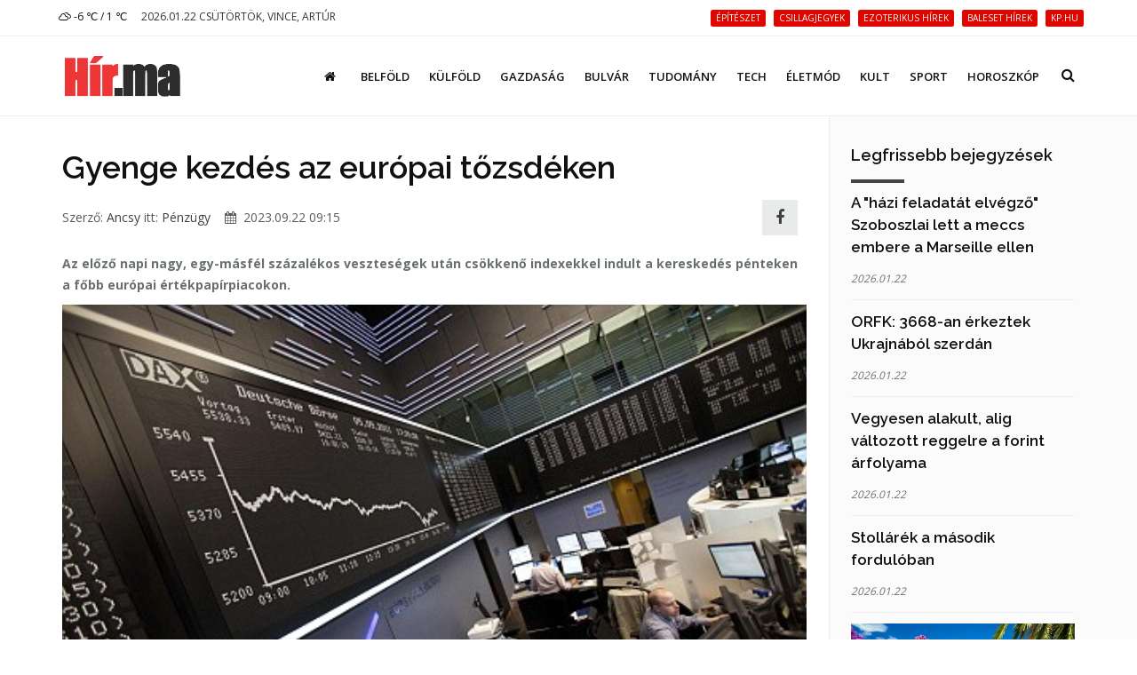

--- FILE ---
content_type: text/html; charset=UTF-8
request_url: https://hir.ma/kulfold/penzugy-kulfold/gyenge-kezdes-az-europai-tozsdeken/801917
body_size: 9436
content:
<!DOCTYPE html>
<html lang="hu">

<head>
    <meta charset="utf-8">
    <meta http-equiv="X-UA-Compatible" content="IE=edge">
    <meta name="viewport" content="width=device-width, initial-scale=1, maximum-scale=1" />

    <link rel="search" type="application/opensearchdescription+xml" title="Keresés" href="/opensearch.xml" />

    <link rel="shortcut icon" href="/templates/polo/assets/favicon/favicon.ico">
    <link rel="alternate" type="application/rss+xml" title="Hir.ma RSS" href="/feed" />
    <title>Gyenge kezdés az európai tőzsdéken | Hír.ma</title>

    <!-- Bootstrap Core CSS -->
    <link href="/templates/polo/assets/vendor/bootstrap/css/bootstrap.min.css" rel="stylesheet">
    <link href="/templates/polo/assets/vendor/fontawesome/css/font-awesome.min.css" type="text/css" rel="stylesheet">
    <link href="/templates/polo/assets/vendor/animateit/animate.min.css" rel="stylesheet">

    <!-- Vendor css -->
    <link href="/templates/polo/assets/vendor/owlcarousel/owl.carousel.css" rel="stylesheet">
    <link href="/templates/polo/assets/vendor/magnific-popup/magnific-popup.css" rel="stylesheet">

    <!-- Template base -->
    <link href="/templates/polo/assets/css/theme-base.css?v=1.0" rel="stylesheet">

    <!-- Template elements -->
    <link href="/templates/polo/assets/css/theme-elements.css" rel="stylesheet">

    <!-- Responsive classes -->
    <link href="/templates/polo/assets/css/responsive.css" rel="stylesheet">

    <link href="/templates/polo/assets/vendor/weather-icons-master/css/weather-icons.min.css" rel="stylesheet">

    <!--[if lt IE 9]>
    <script src="http://css3-mediaqueries-js.googlecode.com/svn/trunk/css3-mediaqueries.js"></script>
    <script src="//cdnjs.cloudflare.com/ajax/libs/html5shiv/3.7.2/html5shiv.min.js"></script>
    <![endif]-->

    <!-- Template color -->
    <link href="/templates/polo/assets/css/color-variations/red.css" rel="stylesheet" type="text/css" media="screen" title="blue">

    <!-- LOAD GOOGLE FONTS -->
    <link href="https://fonts.googleapis.com/css?family=Open+Sans:400,300,800,700,600%7CRaleway:100,300,600,700,800" rel="stylesheet" type="text/css" />

    <!-- CSS CUSTOM STYLE -->
    <link rel="stylesheet" type="text/css" href="/templates/polo/assets/css/custom.css?v=1.0" media="screen" />


    <div id="fb-root"></div>
    <script>
        window.fbAsyncInit = function() {
            FB.init({
                appId : '933666483429426',
                xfbml : true,
                version : 'v3.0'
            });
        }; 
        (function(d, s, id){
        var js, fjs = d.getElementsByTagName(s)[0];
        if (d.getElementById(id)) {return;}
        js = d.createElement(s); js.id = id;
        js.src = "//connect.facebook.net/hu_HU/sdk.js";
        fjs.parentNode.insertBefore(js, fjs);
        }(document, 'script', 'facebook-jssdk'));
    </script>
    <link href='/templates/polo/assets/css/loaders.min.css' rel='stylesheet' type='text/css' /><link href='/templates/polo/assets/vendor/PhotoSwipe-master/dist/photoswipe.css' rel='stylesheet' type='text/css' /><link href='/templates/polo/assets/vendor/PhotoSwipe-master/dist/default-skin/default-skin.css' rel='stylesheet' type='text/css' />
    <meta name="google-site-verification" content="rkKnqIGHQZRKbPf3gtMkUI8UhcO83PWXTC1bALS00lA" />
    <meta name="description" content="Az előző napi nagy, egy-másfél százalékos veszteségek után csökkenő indexekkel indult a kereskedés pénteken a főbb európai értékpapírpiacokon." />
    <meta property="og:type" content="article" />
    <meta property="og:url" content="https://hir.ma/kulfold/penzugy-kulfold/gyenge-kezdes-az-europai-tozsdeken/801917" />
    <meta property="og:title" content="Gyenge kezdés az európai tőzsdéken" />
    <meta property="og:description" content="
Az előző napi nagy, egy-másfél százalékos veszteségek után csökkenő indexekkel indult a kereskedés pénteken a főbb európai értékpapírpiacokon.Az összeurópai STOXX 600 index 0,58 százalékkal kezdett alacsonyabban, az euróövezeti EuroStoxx50 index 0,76 százalékkal csökkent a kezdé ... " />
    <meta property="og:image" content="" />
    <meta property="fb:app_id" content="933666483429426" />
    <meta property="article:publisher" content="https://www.facebook.com/hirpontma/" />
    <link rel="canonical" href="https://hir.ma/kulfold/penzugy-kulfold/gyenge-kezdes-az-europai-tozsdeken/801917" />

    <!--VENDOR SCRIPT-->
    <script src="/templates/polo/assets/vendor/jquery/jquery-1.11.2.min.js"></script>
    <script src="/templates/polo/assets/vendor/plugins-compressed.js"></script>

    
</head>
<body class="wide no-page-loader">

<!-- Root element of PhotoSwipe. Must have class pswp. -->
<div class="pswp" tabindex="-1" role="dialog" aria-hidden="true">

    <!-- Background of PhotoSwipe.
         It's a separate element as animating opacity is faster than rgba(). -->
    <div class="pswp__bg"></div>

    <!-- Slides wrapper with overflow:hidden. -->
    <div class="pswp__scroll-wrap">

        <!-- Container that holds slides.
            PhotoSwipe keeps only 3 of them in the DOM to save memory.
            Don't modify these 3 pswp__item elements, data is added later on. -->
        <div class="pswp__container">
            <div class="pswp__item"></div>
            <div class="pswp__item"></div>
            <div class="pswp__item"></div>
        </div>

        <!-- Default (PhotoSwipeUI_Default) interface on top of sliding area. Can be changed. -->
        <div class="pswp__ui pswp__ui--hidden">

            <div class="pswp__top-bar">

                <!--  Controls are self-explanatory. Order can be changed. -->

                <div class="pswp__counter"></div>

                <button class="pswp__button pswp__button--close" title="Bezárás (Esc)"></button>

                <button class="pswp__button pswp__button--share fa fa-facebook" onclick="PhotoSwipeUI_Default" title="Megosztás"></button>
                <a href="" id="pswp_share_link" class="hide pswp__share--facebook" ></a>
                <button class="pswp__button pswp__button--fs" title="Teljes képernyő"></button>

                <button class="pswp__button pswp__button--zoom" title="Zoom be/ki"></button>

                <!-- Preloader demo http://codepen.io/dimsemenov/pen/yyBWoR -->
                <!-- element will get class pswp__preloader--active when preloader is running -->
                <div class="pswp__preloader">
                    <div class="pswp__preloader__icn">
                        <div class="pswp__preloader__cut">
                            <div class="pswp__preloader__donut"></div>
                        </div>
                    </div>
                </div>
            </div>

            <div class="pswp__share-modal pswp__share-modal--hidden pswp__single-tap">
                <div class="pswp__share-tooltip"></div>
            </div>

            <button class="pswp__button pswp__button--arrow--left" title="Előző (Balra nyíl)">
            </button>

            <button class="pswp__button pswp__button--arrow--right" title="Következő (Jobbra nyíl)">
            </button>

            <div class="pswp__caption">
                <div class="pswp__caption__center"></div>
            </div>

        </div>

    </div>

</div><!-- WRAPPER -->
<div class="wrapper">
    <!-- TOPBAR -->

<div id="topbar" class="">
    <div class="container">
        <div class="row">
            <div class="col-sm-6 col-xs-6">
                <ul class="top-menu text-uppercase">
                    <li>
                        <a href="/idojaras">
                            <i class='wi wi-owm-804'></i> -6 ℃ /  1 ℃
                        </a>
                    </li>
                    <li class="hidden-xs">
                        <span class="href-placeholder">
                            2026.01.22 Csütörtök, Vince, Artúr                        </span>
                    </li>
                    <li class="hidden-xs hidden-sm">
                        <span class="href-placeholder">
                           &nbsp;                        </span>
                    </li>
                </ul>
            </div>
            <div class="col-sm-6 col-xs-6">
                <ul class="top-menu text-right">
                                            <li class="hidden-xs header-tags">
                                                    <a href="/tag/építészet">
                                <span class="label label-xs label-danger header-tag">építészet</span>
                            </a>
                                                    <a href="/tag/csillagjegyek">
                                <span class="label label-xs label-danger header-tag">csillagjegyek</span>
                            </a>
                                                    <a href="/tag/ezoterikus+hírek">
                                <span class="label label-xs label-danger header-tag">ezoterikus hírek</span>
                            </a>
                                                    <a href="/tag/baleset+hírek">
                                <span class="label label-xs label-danger header-tag">baleset hírek</span>
                            </a>
                                                    <a href="/tag/kp.hu">
                                <span class="label label-xs label-danger header-tag">kp.hu</span>
                            </a>
                                                </li>
                                                                                   <!-- <li><a href="/signup/"><i class="fa fa-user-plus"></i> Regisztráció</a></li> -->

                    <!--<li><a href="/admin/login/" ><i class="fa fa-user"></i></a></li>-->
                                    </ul>
            </div>
        </div>
    </div>
</div>
<!-- END: TOPBAR -->

<!-- HEADER -->
<header id="header" class="header-no-sticky ">
    <div id="header-wrap">
        <div class="container">

            <!--LOGO-->
            <div id="logo">
                <a href="/" class="logo" data-dark-logo="images/logo-dark.png">
                    <img src="/templates/polo/assets/images/hirma-logo-3.png" alt="Logo">
                </a>
            </div>
            <!--END: LOGO-->

            <!--MOBILE MENU -->
            <div class="nav-main-menu-responsive">
                <button class="lines-button x">
                    <span class="lines"></span>
                </button>
            </div>
            <!--END: MOBILE MENU -->

            <!--TOP SEARCH -->
            <div id="top-search"> <a id="top-search-trigger"><i class="fa fa-search"></i><i class="fa fa-close"></i></a>
                <form id="form-top-search" action="#" method="get">
                    <input type="text" name="q" class="form-control" value="" placeholder="Kezdjen el gépelni, majd nyomjon &quot;Entert&quot;">
                </form>
            </div>
            <!--END: TOP SEARCH -->

            <!--NAVIGATION-->
            <div class="navbar-collapse collapse main-menu-collapse navigation-wrap">
                <div class="container">
                    <nav id="mainMenu" class="main-menu mega-menu">
                        <ul class="main-menu nav nav-pills">
                                                            
                                                                    <li class="">
                                        <a href="/"><i class='fa fa-home'></i></a>
                                    </li>
                                                                                            
                                                                    <li class="">
                                        <a href="/category/belfold">Belföld</a>
                                    </li>
                                                                                            
                                                                    <li class="">
                                        <a href="/category/kulfold">Külföld</a>
                                    </li>
                                                                                            
                                                                    <li class="">
                                        <a href="/category/gazdasag">Gazdaság</a>
                                    </li>
                                                                                            
                                                                    <li class="">
                                        <a href="/category/bulvar">Bulvár</a>
                                    </li>
                                                                                            
                                                                    <li class="">
                                        <a href="/category/tudomany">Tudomány</a>
                                    </li>
                                                                                            
                                                                    <li class="">
                                        <a href="/category/technika">Tech</a>
                                    </li>
                                                                                            
                                                                    <li class="">
                                        <a href="/category/eletmod">Életmód</a>
                                    </li>
                                                                                            
                                                                    <li class="">
                                        <a href="/category/kult">Kult</a>
                                    </li>
                                                                                            
                                                                    <li class="">
                                        <a href="/category/sport-2">Sport</a>
                                    </li>
                                                                                            
                                                                    <li class="">
                                        <a href="/category/horoszkop-2">Horoszkóp</a>
                                    </li>
                                                                                        <!--
                            <li class="dropdown">
                                <a href="#">Features <i class="fa fa-angle-down"></i> </a>
                                <ul class="dropdown-menu">
                                    <li class="dropdown-submenu"> <a href="#">Headers</a>
                                        <ul class="dropdown-menu">
                                            <li><a href="header-transparent.html">Transparent</a></li>
                                            <li><a href="header-light.html">Light</a></li>
                                            <li><a href="header-light-transparent.html">Light Transparent</a></li>
                                            <li><a href="header-dark.html">Dark</a></li>
                                            <li><a href="header-dark-transparent.html">Dark Transparent</a></li>
                                            <li><a href="header-modern.html">Modern</a></li>
                                            <li><a href="header-modern-dark.html">Modern Dark</a></li>
                                            <li><a href="header-modern-dark-transparent.html">Modern Dark Transparent</a></li>
                                            <li><a href="header-modern-light-transparent.html">Modern Light Transparent</a></li>
                                            <li><a href="header-logo-center.html">Logo center</a></li>
                                            <li><a href="header-logo-right.html">Logo right</a></li>
                                            <li><a href="header-fullwidth.html">Fullwidth</a></li>
                                            <li><a href="header-mini.html">Mini</a></li>
                                            <li><a href="header-static.html">Static</a></li>
                                            <li><a href="header-no-sticky.html">No Sticky</a></li>
                                            <li><a href="header-topbar.html">Topbar</a></li>
                                            <li><a href="header-topbar-transparent.html">Topbar Transparent</a></li>
                                            <li><a href="header-topbar-dark.html">Topbar Dark</a></li>
                                            <li><a href="header-topbar-colored.html">Topbar Colored</a></li>
                                        </ul>
                                    </li>
                                </ul>
                            </li>-->
                        </ul>
                    </nav>
                </div>
            </div>
            <!--END: NAVIGATION-->
        </div>
    </div>
</header>


    <!-- CONTENT -->
    <section class="content p-t-30">
        <div class="container">
            <div class="row">
                <!-- Blog post-->
                <div class="post-content post-content-single col-md-9">
                                        <!-- Post item-->
                    <div class="post-item m-b-0">
                        <input type="hidden" name="article_id" value="801917" />
                        <input type="hidden" id="gallery_ads" value="5" />

                                                    <script>
                                var GALERIA_VAR = "";
                            </script>
                        
                        <div class="post-content-details">
                            <div class="post-title">
                                                                <h1>Gyenge kezdés az európai tőzsdéken</h1>
                            </div>
                            <div class="post-info" style="display: flex;align-items: center;">
                                <div style="flex:1;">
                                    <span class="post-autor">Szerző: <a href="/szerzo/60/ancsy">Ancsy</a></span>
                                    <span class="post-category">itt: <a href='/category/penzugy-kulfold'>Pénzügy</a></span>
                                    <span class="post-date" style="margin-left: 12px;"><i class="fa fa-calendar"></i> 2023.09.22 09:15</span>
                                </div>


                                <div>
                                    <a class="pull-right m-r-10 " style="    height: 40px;
    width: 40px;
    line-height: 1;
    background: #E4E5E6;
    display: inline-flex;align-items: center;justify-content: center;" href="javascript:;" data-sharer="facebook" data-url="https://hir.ma/kulfold/penzugy-kulfold/gyenge-kezdes-az-europai-tozsdeken/801917"><i style="font-size: 1.8rem;" class="fa fa-facebook-f"></i></a>
                                </div>

                                <!--
                                <div class="pull-right m-r-10 fb-like" data-href="https://hir.ma/kulfold/penzugy-kulfold/gyenge-kezdes-az-europai-tozsdeken/801917" data-layout="button_count" data-action="like" data-size="small" data-show-faces="false" data-share="false"></div>
                                -->
                            </div>

                            <!-- <div class="fb-like" data-href="https://hir.ma/kulfold/penzugy-kulfold/gyenge-kezdes-az-europai-tozsdeken/801917" data-layout="standard" data-action="like" data-size="small" data-show-faces="true" data-share="true"></div> -->
                            <style>
                                .post-description h2{
                                    font-size: 20px;
                                    padding-top: 20px
                                }
                            </style>
                            <div class="post-description">
                                <!DOCTYPE html PUBLIC "-//W3C//DTD HTML 4.0 Transitional//EN" "http://www.w3.org/TR/REC-html40/loose.dtd">
<html><body><p><strong>Az el&#337;z&#337; napi nagy, egy-m&aacute;sf&eacute;l sz&aacute;zal&eacute;kos vesztes&eacute;gek ut&aacute;n cs&ouml;kken&#337; indexekkel indult a keresked&eacute;s p&eacute;nteken a f&#337;bb eur&oacute;pai &eacute;rt&eacute;kpap&iacute;rpiacokon.<img title="" src="/wp-content/uploads/2013/07/t%C5%91zsde-eur%C3%B3pa-dax-121221.jpg" alt="" width="400" height="300"></strong>Az &ouml;sszeur&oacute;pai STOXX 600 index 0,58 sz&aacute;zal&eacute;kkal kezdett alacsonyabban, az eur&oacute;&ouml;vezeti EuroStoxx50 index 0,76 sz&aacute;zal&eacute;kkal cs&ouml;kkent a kezd&eacute;skor.&nbsp;Londonban 0,43 sz&aacute;zal&eacute;kkal nyitott gyeng&eacute;bben az FTSE-100 index, a frankfurti DAX 0,96 sz&aacute;zal&eacute;kos, a p&aacute;rizsi CAC-40 index 0,97 sz&aacute;zal&eacute;kos cs&ouml;kken&eacute;ssel nyitott. <br><br><br>A mil&aacute;n&oacute;i &eacute;s a madridi t&#337;zsde 0,70 &eacute;s 0,68 sz&aacute;zal&eacute;kkal alacsonyabban kezdte a p&eacute;nteki keresked&eacute;st.&nbsp;A befektet&#337;k a legut&oacute;bbi jegybanki d&ouml;nt&eacute;sek t&uuml;kr&eacute;ben az infl&aacute;ci&oacute;s &eacute;s kamatl&aacute;bkil&aacute;t&aacute;sokat m&eacute;rlegelik. Az amerikai Fed &eacute;s a Bank of England a h&eacute;ten v&aacute;ltozatlanul hagyta az ir&aacute;nyad&oacute; kamatl&aacute;bakat, jelezve egy&uacute;ttal a monet&aacute;ris szigor&iacute;t&aacute;s k&eacute;s&#337;bbi folytat&aacute;s&aacute;nak lehet&#337;s&eacute;g&eacute;t. P&eacute;nteken egy sor eur&oacute;pai gazdas&aacute;gi adat befoly&aacute;solhatja a t&#337;zsdei &aacute;rfolyamok alakul&aacute;s&aacute;t, t&ouml;bbek k&ouml;z&ouml;tt a brit kiskereskedelmi forgalom, valamint az eur&oacute;&ouml;vezeti feldolgoz&oacute;ipari &eacute;s szolg&aacute;ltat&oacute;ipari BMI.<br>&nbsp;&nbsp;&nbsp;&nbsp;<br><br>Az olaj&aacute;r emelkedett, az amerikai WTI &aacute;ra 0,82 sz&aacute;zal&eacute;kkal hord&oacute;nk&eacute;nt 90,36 doll&aacute;rra, a Brent &aacute;ra 0,53 sz&aacute;zal&eacute;kkal 93,79 doll&aacute;rra.&nbsp;Az arany &aacute;ra emelkedett, a spot jegyz&eacute;s unci&aacute;nk&eacute;nt 1924,80 doll&aacute;rra ment fel 0,27 sz&aacute;zal&eacute;kkal. A doll&aacute;rindex 0,10 sz&aacute;zal&eacute;kkal &aacute;ll magasabban 105,46 ponton. Az eur&oacute;t 0,01 sz&aacute;zal&eacute;kkal jegyzik er&#337;sebben 1,0659 doll&aacute;ron.<br><br><br>(Forr&aacute;s: MTI)</p></body></html>
                                                                                                                                    
                                                                                                            <div class="ad-cikk-alatt">
                                            <p><a href="https://www.ujhazak.com" target="_blank" rel="noopener"><img src="https://ujhazak.com/wp-content/uploads/2025/02/Kepernyofoto-2025-02-01-13.51.01.png" width="1152" height="654" alt="" /></a></p>                                        </div>
                                                                    
                                
                                <!--
                                <br>
                                <div class="m-t-10 fb-like" data-href="https://hir.ma/kulfold/penzugy-kulfold/gyenge-kezdes-az-europai-tozsdeken/801917" data-layout="standard" data-action="like" data-size="small" data-show-faces="true" data-share="true"></div>
                                -->
                            </div>
                        </div>
                    </div>
                    <div class="clearfix"></div>
                    <!-- Comments-->
                    <div id="comments" class="comments">
                        <div class="heading m-b-10">
                            <h4 class="comments-title">Hozzászólások</h4>
                        </div>
                        <div id='comments' class="fb-comments" data-href="https://hir.ma/kulfold/penzugy-kulfold/gyenge-kezdes-az-europai-tozsdeken/801917" data-width="100%" width="100%" data-numposts="10"></div>
                    </div>
                                        <!-- END: Comments-->
                    <form id="form-load-more">
                        <div id="ajaxcontainer" class="post-content post-thumbnail not-modern-items">
                            <input type="hidden" name="article_id" value="801917" />
                                                            <input type="hidden" name="aid[]" value="709892" />
                                <div class="post-item">
                                                                        <div class="post-image">
                                        <a href="/kulfold/a-vilagot-is-leelozi-a-francia-kriptopenz/709892" >
                                            <img alt="A világot is leelőzi a francia kriptopénz!" src="/uploads/thumbnails/s/709892_thumbnail.jpg">
                                        </a>
                                    </div>
                                                                        <div class="post-content-details ">
                                        <div class="post-title">
                                            <h3>
                                                <a href="/kulfold/a-vilagot-is-leelozi-a-francia-kriptopenz/709892">
                                                    A világot is leelőzi a francia kriptopénz!</a>
                                            </h3>
                                        </div>
                                        <div class="post-description">
                                            <p> Szenegál beelőzi az egész világot a mobilos eCFA fizetéssel!</p>
                                        </div>
                                    </div>
                                </div>

                                
                                                            <input type="hidden" name="aid[]" value="460645" />
                                <div class="post-item">
                                                                        <div class="post-image">
                                        <a href="/belfold/asz-javultak-a-penzugyi-stabilitas-fenntarthatosaganak-feltetelei-az-utoellenorzesben-erintett-varosoknal-2/460645" >
                                            <img alt="ÁSZ: javultak a pénzügyi stabilitás fenntarthatóságának feltételei az utóellenőrzésben érintett városoknál (2. rész)" src="/wp-content/uploads/2013/10/allami_szamvevoszek_lapozos_873_20110621120109_11.jpg">
                                        </a>
                                    </div>
                                                                        <div class="post-content-details ">
                                        <div class="post-title">
                                            <h3>
                                                <a href="/belfold/asz-javultak-a-penzugyi-stabilitas-fenntarthatosaganak-feltetelei-az-utoellenorzesben-erintett-varosoknal-2/460645">
                                                    ÁSZ: javultak a pénzügyi stabilitás fenntarthatóságának feltételei az utóellenőrzésben érintett városoknál (2. rész)</a>
                                            </h3>
                                        </div>
                                        <div class="post-description">
                                            <p> Javultak a pénzügyi stabilitás hosszú távú fenntarthatóságának feltételei az Állami Számvevőszék (ÁSZ) utóellenőrzésében érintett városi önkormányzatoknál. Erről Domokos László ÁSZ-elnök beszélt hétfő...</p>
                                        </div>
                                    </div>
                                </div>

                                
                                                            <input type="hidden" name="aid[]" value="435580" />
                                <div class="post-item">
                                                                        <div class="post-image">
                                        <a href="/kulfold/penzugy-kulfold/londoni-elemzok-zero-vagy-negativ-lehetett-a-szeptemberi-magyarorszagi-inflacio/435580" >
                                            <img alt="Londoni elemzők: zéró vagy negatív lehetett a szeptemberi magyarországi infláció" src="/wp-content/uploads/2014/04/Logo_GDP.jpg">
                                        </a>
                                    </div>
                                                                        <div class="post-content-details ">
                                        <div class="post-title">
                                            <h3>
                                                <a href="/kulfold/penzugy-kulfold/londoni-elemzok-zero-vagy-negativ-lehetett-a-szeptemberi-magyarorszagi-inflacio/435580">
                                                    Londoni elemzők: zéró vagy negatív lehetett a szeptemberi magyarországi infláció</a>
                                            </h3>
                                        </div>
                                        <div class="post-description">
                                            <p> Az erőteljes bázishatások ismét zéróra vagy negatív tartományba nyomhatták le az éves összevetésű magyarországi inflációt a múlt hónapban - jósolták a pénteki adatismertetés előtti első prognózisaikba...</p>
                                        </div>
                                    </div>
                                </div>

                                
                                                            <input type="hidden" name="aid[]" value="103429" />
                                <div class="post-item">
                                                                        <div class="post-image">
                                        <a href="/kulfold/penzugy-kulfold/marad-a-banktitok-svajcban/103429" >
                                            <img alt="Marad a banktitok Svájcban" src="/wp-content/uploads/2013/06/SwissParliament.jpg">
                                        </a>
                                    </div>
                                                                        <div class="post-content-details ">
                                        <div class="post-title">
                                            <h3>
                                                <a href="/kulfold/penzugy-kulfold/marad-a-banktitok-svajcban/103429">
                                                    Marad a banktitok Svájcban</a>
                                            </h3>
                                        </div>
                                        <div class="post-description">
                                            <p> A svájci parlament alsó háza elutasította annak az indítványnak a tárgyalását, amely lehetővé tette volna, hogy a svájci bankok az amerikai adóhatóságokat információval lássák el.

Maga az indítvány...</p>
                                        </div>
                                    </div>
                                </div>

                                
                                                            <input type="hidden" name="aid[]" value="79383" />
                                <div class="post-item">
                                                                        <div class="post-image">
                                        <a href="/kulfold/penzugy-kulfold/ki-az-eurozonabol/79383" >
                                            <img alt=""Ki az eurózónából!"" src="/wp-content/uploads/2013/04/Strache_Schilling.jpg">
                                        </a>
                                    </div>
                                                                        <div class="post-content-details ">
                                        <div class="post-title">
                                            <h3>
                                                <a href="/kulfold/penzugy-kulfold/ki-az-eurozonabol/79383">
                                                    "Ki az eurózónából!"</a>
                                            </h3>
                                        </div>
                                        <div class="post-description">
                                            <p> Német nyelvterületen egyre erősebben hallatják hangjukat az euró ellenzői részben a nemzetközi pénzügyi válság hatására.

Németországban tegnap óta új párt színesíti a politikai palettát. amely az "...</p>
                                        </div>
                                    </div>
                                </div>

                                
                                                            <input type="hidden" name="aid[]" value="74672" />
                                <div class="post-item">
                                                                        <div class="post-image">
                                        <a href="/kulfold/penzugy-kulfold/ausztria-ragaszkodik-a-banktitokhoz-de-lazithat-rajta/74672" >
                                            <img alt="Ausztria ragaszkodik a banktitokhoz, de lazíthat rajta" src="/wp-content/uploads/2013/04/Maria-Fekter.jpg">
                                        </a>
                                    </div>
                                                                        <div class="post-content-details ">
                                        <div class="post-title">
                                            <h3>
                                                <a href="/kulfold/penzugy-kulfold/ausztria-ragaszkodik-a-banktitokhoz-de-lazithat-rajta/74672">
                                                    Ausztria ragaszkodik a banktitokhoz, de lazíthat rajta</a>
                                            </h3>
                                        </div>
                                        <div class="post-description">
                                            <p> Ausztria továbbra is ragaszkodik a banktitokhoz, de azt elképzelhetőnek tartja, hogy az adócsalások elkerülése érdekében lazítson rajta - mondta a bécsi pénzügyminisztérium államtitkára hétfőn.


...</p>
                                        </div>
                                    </div>
                                </div>

                                                                                                            <div class="post-item">
                                            <div class="ad-cikk-ajanlo">
                                                <p><a href="https://otthontervek.hu" target="_blank" rel="noopener"><img src="https://ujhazak.com/wp-content/uploads/2025/02/Kepernyofoto-2025-02-01-13.26.49.png" /></a></p>                                            </div>
                                        </div>
                                    
                                
                                                    </div>
                        <div class="clearfix"></div>
                    </form>
                </div>
                <!-- END: Blog post-->

                <!-- Sidebar-->
                <div class="sidebar sidebar-modern col-md-3">

                    
                    
                    
                    <!--widget blog articles-->
                    <form class="form-articles-widget">
                        <div class="widget clearfix widget-blog-articles">
                            <h4 class="widget-title">Legfrissebb bejegyzések</h4>
                            <ul class="list-posts list-medium">
                                                                                                            <li>
                                            <input type="hidden" name="aid[]" value="830309" />
                                                                                        <h3>
                                                <a href="/sport-2/a-hazi-feladatat-elvegzo-szoboszlai-lett-a-meccs-embere-a-marseille-ellen/830309">A &quot;házi feladatát elvégző&quot; Szoboszlai lett a meccs embere a Marseille ellen</a>
                                            </h3>
                                            <small>2026.01.22</small>
                                        </li>
                                                                                    <hr>
                                                                                                                    <li>
                                            <input type="hidden" name="aid[]" value="830308" />
                                                                                        <h3>
                                                <a href="/belfold/orfk-3668-an-erkeztek-ukrajnabol-szerdan/830308">ORFK: 3668-an érkeztek Ukrajnából szerdán</a>
                                            </h3>
                                            <small>2026.01.22</small>
                                        </li>
                                                                                    <hr>
                                                                                                                    <li>
                                            <input type="hidden" name="aid[]" value="830307" />
                                                                                        <h3>
                                                <a href="/belfold/penzugy-belfold/vegyesen-alakult-alig-valtozott-reggelre-a-forint-arfolyama/830307">Vegyesen alakult, alig változott reggelre a forint árfolyama</a>
                                            </h3>
                                            <small>2026.01.22</small>
                                        </li>
                                                                                    <hr>
                                                                                                                    <li>
                                            <input type="hidden" name="aid[]" value="830306" />
                                                                                        <h3>
                                                <a href="/sport-2/stollarek-a-masodik-forduloban/830306">Stollárék a második fordulóban</a>
                                            </h3>
                                            <small>2026.01.22</small>
                                        </li>
                                                                                    <hr>
                                                                                                                    <li>
                                            <input type="hidden" name="aid[]" value="830302" />
                                                                                            <a href="/utazas/ezekben-az-europai-varosokban-lehet-reszed-igazi-autentikus-elmenyben/830302" >
                                                    <img class="img-responsive" alt="Ezekben az európai városokban lehet részed igazi autentikus élményben" src="/uploads/thumbnails/s/830302_thumbnail_1769059600.jpg" />
                                                </a>
                                                                                        <h3>
                                                <a href="/utazas/ezekben-az-europai-varosokban-lehet-reszed-igazi-autentikus-elmenyben/830302">Ezekben az európai városokban lehet részed igazi autentikus élményben</a>
                                            </h3>
                                            <small>2026.01.22</small>
                                        </li>
                                                                                                                                        </ul>
                        </div>
                    </form>
                    <!--end: widget blog articles-->

                    
                    <!--widget blog articles-->
                    
                                        <!--end: widget blog articles-->

                    <div class="widgetclearfix widget-blog-articles">
                        <div class="fb-page" data-href="https://www.facebook.com/hirpontma/" data-tabs="timeline" data-small-header="false" data-adapt-container-width="true" data-hide-cover="false" data-show-facepile="true">
                            <blockquote cite="https://www.facebook.com/hirpontma/" class="fb-xfbml-parse-ignore"><a href="https://www.facebook.com/hirpontma/">https://www.facebook.com/hirpontma/</a></blockquote>
                        </div>
                    </div>

                                        
                                            <!--widget tags -->
                        <div class="widget clearfix widget-tags">
                            <h4 class="widget-title">Cimkék</h4>
                            <div class="tags">
                                                                    <a href="/tag/pénzügy">pénzügy</a>
                                                                    <a href="/tag/európai+tőzsdék">európai tőzsdék</a>
                                                                    <a href="/tag/európai+részvényindexek">európai részvényindexek</a>
                                                                    <a href="/tag/európai+értékpapírpiacok">európai értékpapírpiacok</a>
                                                                    <a href="/tag/pénteki+nyitás">pénteki nyitás</a>
                                                                    <a href="/tag/pénteki+kereskedés">pénteki kereskedés</a>
                                                            </div>
                        </div>
                        <!--end: widget tags -->
                    
                </div>
                <!-- END: Sidebar-->
            </div>
        </div>
    </section>
    <!-- END: SECTION -->

    
    <div class="container m-b-0">
        <div class="ad-fix-bal">
                            <p style="text-align: center;"><a href="http://www.ujhazak.com" target="_blank"><img class="aligncenter" src="https://csaladihazepites.com/wp-content/uploads/2012/01/tovabb-a-tervekre1.jpg" alt="" width="260" height="200" /></a></p>                    </div>
    </div>
<!-- FOOTER -->
<footer class="background-dark text-grey" id="footer">
    <div class="copyright-content">
        <div class="container">
            <div class="row">
                <div class="col-sm-5 copyright-text">
                    &copy; 2026 <a class="underline" href="https://hir.ma/" >hir.ma</a> Minden jog fenntartva.
                </div>
                <div class="col-sm-7 copyright-text">
                    <ul class="list-inline text-right">
                        <li><a href="/feed"><i class="fa fa-rss"></i></a></li>
                        <li><a href="https://www.facebook.com/hirpontma/"><i class="fa fa-facebook"></i></a></li>
                                                                                    <li><a href="/impresszum/">Impresszum</a></li>
                                                            <li><a href="/jogi-iranyelvek/">Jogi irányelvek</a></li>
                                                            <li><a href="/mediaajanlat/">Médiaajánlat</a></li>
                                                                            <li><a href="/kapcsolat/">Kapcsolat</a></li>
                        <li><a href="/hirlevel/">Hírlevél</a></li>
                    </ul>
                </div><!--
                <div class="copyright-text text-center"> &copy; 2016 Hír.ma Minden jog fenntartva. <a target="_blank" href="http://www.inspiro-media.com">INSPIRO</a>
                </div>-->
            </div>
        </div>
    </div>
</footer>
<!-- END: FOOTER -->
    <a id="annyoing-redirect-link" href="http://ujhazak.com/" class="hide">http://ujhazak.com</a>
<!-- GO TOP BUTTON -->
<a class="gototop gototop-button" href="#"><i class="fa fa-chevron-up"></i></a>

<!-- Theme Base, Components and Settings -->
<script src="/templates/polo/assets/js/theme-functions.js"></script>

<!-- Custom js file -->
<script src="/templates/polo/assets/js/custom.js"></script>






<!-- BEGIN PAGE LEVEL PLUGINS -->
            <script type='text/javascript' src='/templates/polo/assets/vendor/naturaldimensions.js' ></script>            <script type='text/javascript' src='/templates/polo/assets/vendor/PhotoSwipe-master/dist/photoswipe.min.js' ></script>            <script type='text/javascript' src='/templates/polo/assets/vendor/PhotoSwipe-master/dist/photoswipe-ui-default.js' ></script>            <script type='text/javascript' src='/templates/polo/assets/vendor/sharer.min.js' ></script>            <script type="text/javascript">
<!--//--><![CDATA[//><!--
var pp_gemius_identifier = '.ceQouL8v0PJG7QRELsCc5e.nISglthJsg9TSMzQbNT.z7';
// lines below shouldn't be edited
function gemius_pending(i) { window[i] = window[i] || function() {var x = window[i+'_pdata'] = window[i+'_pdata'] || []; x[x.length]=arguments;};};gemius_pending('gemius_hit'); gemius_pending('gemius_event'); gemius_pending('pp_gemius_hit'); gemius_pending('pp_gemius_event');(function(d,t) {try {var gt=d.createElement(t),s=d.getElementsByTagName(t)[0],l='http'+((location.protocol=='https:')?'s':''); gt.setAttribute('async','async');gt.setAttribute('defer','defer'); gt.src=l+'://hu.hit.gemius.pl/xgemius.js'; s.parentNode.insertBefore(gt,s);} catch (e) {}})(document,'script');
//--><!]]>
</script>
        <script type="text/javascript" src="/templates/polo/assets/js/article.js"></script>

    <script>
  (function(i,s,o,g,r,a,m){i['GoogleAnalyticsObject']=r;i[r]=i[r]||function(){
  (i[r].q=i[r].q||[]).push(arguments)},i[r].l=1*new Date();a=s.createElement(o),
  m=s.getElementsByTagName(o)[0];a.async=1;a.src=g;m.parentNode.insertBefore(a,m)
  })(window,document,'script','https://www.google-analytics.com/analytics.js','ga');

  ga('create', 'UA-28261847-7', 'auto');
  ga('send', 'pageview');

</script>    <script type="text/javascript">
_atrk_opts = { atrk_acct:"4Pwih1aMQV002y", domain:"hir.ma",dynamic: true};
(function() { var as = document.createElement('script'); as.type = 'text/javascript'; as.async = true; as.src = "https://d31qbv1cthcecs.cloudfront.net/atrk.js"; var s = document.getElementsByTagName('script')[0];s.parentNode.insertBefore(as, s); })();
</script>


<noscript><img src="https://d5nxst8fruw4z.cloudfront.net/atrk.gif?account=4Pwih1aMQV002y" style="display:none" height="1" width="1" alt=""/></noscript>
    </div>
</body>
</html>